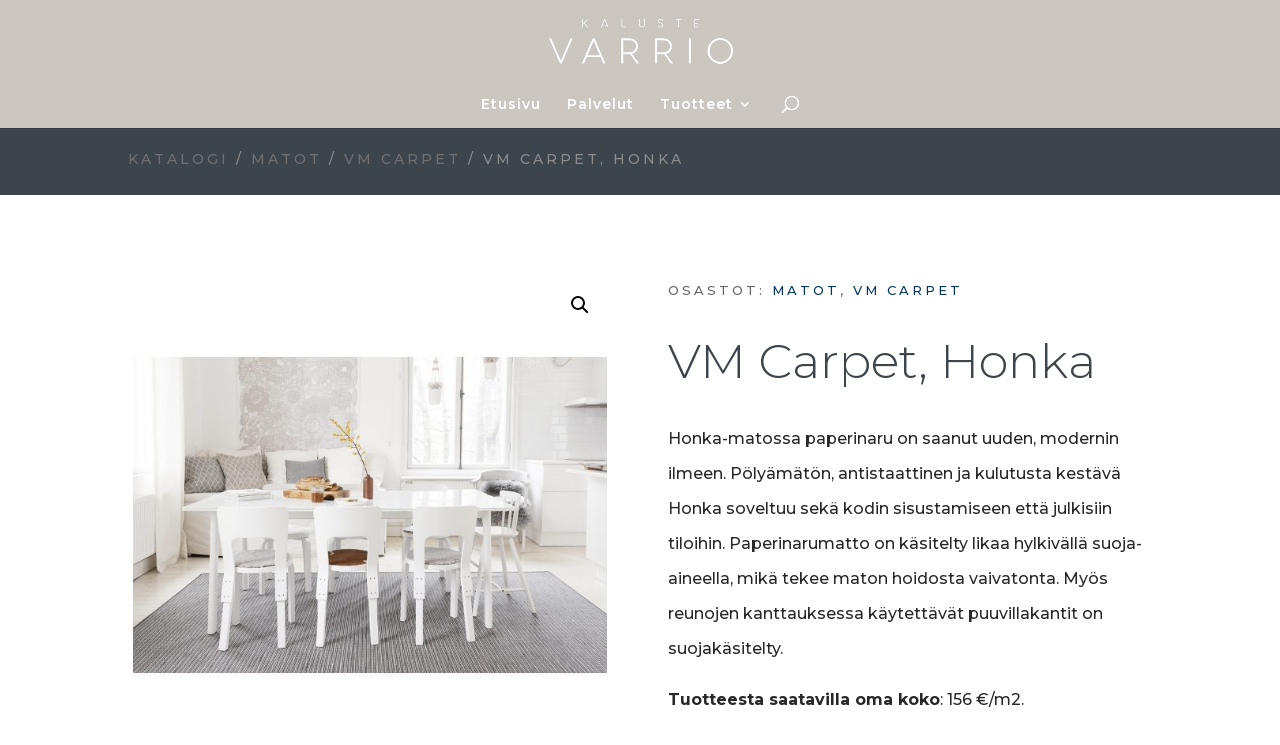

--- FILE ---
content_type: text/css
request_url: https://www.kalustevarrio.fi/wp-content/et-cache/6848/et-core-unified-6848.min.css?ver=1744190506
body_size: 320
content:
.cart-contents{display:none!important}.woocommerce span.onsale{display:none}.et-cart-info{display:none!important}span.woofrom{display:none}.price del{color:#fff;visibility:hidden}del .woocommerce-Price-amount bdi{color:#666;visibility:visible}del .woocommerce-Price-amount~.woocommerce-Price-amount bdi{color:#fff;visibility:hidden}.price ins{color:#fff}ins .woocommerce-Price-amount bdi{color:#666;font-weight:700}ins .woocommerce-Price-amount~.woocommerce-Price-amount bdi{color:#fff}

--- FILE ---
content_type: text/css
request_url: https://www.kalustevarrio.fi/wp-content/et-cache/6848/et-core-unified-cpt-tb-3671-tb-11622-deferred-6848.min.css?ver=1744190507
body_size: 17660
content:
.et-db #et-boc .et-l div.et_pb_section.et_pb_section_2_tb_body{background-image:url(https://www.kalustevarrio.fi/wp-content/uploads/2020/11/furniture-25-1.png),linear-gradient(90deg,rgba(247,243,236,0) 60%,#ffffff 60%)!important}.et-db #et-boc .et-l .et_pb_section_2_tb_body{transition:border-radius 300ms ease 0ms}.et-db #et-boc .et-l .et_pb_section_2_tb_body.et_pb_section{background-color:#3b444a!important}.et-db #et-boc .et-l .et_pb_row_2_tb_body.et_pb_row{padding-top:0px!important;padding-bottom:0px!important;padding-top:0px;padding-bottom:0px}.et-db #et-boc .et-l .et_pb_row_2_tb_body,body.et-db #page-container .et-db #et-boc .et-l #et-boc .et-l .et_pb_row_2_tb_body.et_pb_row,body.et_pb_pagebuilder_layout.single.et-db #page-container #et-boc .et-l #et-boc .et-l .et_pb_row_2_tb_body.et_pb_row,body.et_pb_pagebuilder_layout.single.et_full_width_page.et-db #page-container #et-boc .et-l .et_pb_row_2_tb_body.et_pb_row{max-width:1280px}.et-db #et-boc .et-l .et_pb_wc_title_1_tb_body h1,.et-db #et-boc .et-l .et_pb_wc_title_1_tb_body h2,.et-db #et-boc .et-l .et_pb_wc_title_1_tb_body h3,.et-db #et-boc .et-l .et_pb_wc_title_1_tb_body h4,.et-db #et-boc .et-l .et_pb_wc_title_1_tb_body h5,.et-db #et-boc .et-l .et_pb_wc_title_1_tb_body h6{font-family:'Montserrat',Helvetica,Arial,Lucida,sans-serif;text-transform:uppercase;font-size:11px;color:#ffffff!important;letter-spacing:3px}.et-db #et-boc .et-l .et_pb_text_0_tb_body h2{font-family:'Montserrat',Helvetica,Arial,Lucida,sans-serif;font-weight:300;font-size:38px;line-height:1.5em}.et-db #et-boc .et-l .et_pb_text_0_tb_body h4{font-family:'Montserrat',Helvetica,Arial,Lucida,sans-serif;font-weight:500;text-transform:uppercase;font-size:11px;color:#ef6f49!important;letter-spacing:3px}.et-db #et-boc .et-l .et_pb_text_0_tb_body{max-width:700px}.et-db #et-boc .et-l .et_pb_wc_description_1_tb_body p{line-height:2.2em}.et-db #et-boc .et-l .et_pb_wc_description_1_tb_body{font-size:15px;line-height:2.2em;margin-top:30px!important;margin-bottom:50px!important}.et-db #et-boc .et-l .et_pb_text_1_tb_body{line-height:2.2em;font-size:15px;line-height:2.2em;margin-bottom:20px!important}.et-db #et-boc .et-l .et_pb_text_1_tb_body h3{font-family:'Montserrat',Helvetica,Arial,Lucida,sans-serif;font-weight:600;text-transform:uppercase;font-size:12px;letter-spacing:1px;line-height:1.8em}.et-db #et-boc .et-l .et_pb_wc_additional_info_0_tb_body .shop_attributes{border-top:1px solid rgba(225,225,225,0.5)}.et-db #et-boc .et-l .et_pb_wc_additional_info_0_tb_body .shop_attributes .woocommerce-product-attributes-item__label,.et-db #et-boc .et-l .et_pb_wc_additional_info_0_tb_body .shop_attributes .woocommerce-product-attributes-item__value{border-bottom:1px solid rgba(225,225,225,0.5)}.et-db #et-boc .et-l .et_pb_wc_gallery_0_tb_body.et_pb_gallery .et_pb_gallery_item{border-width:5px;border-color:#ffffff}.et-db #et-boc .et-l .et_pb_wc_gallery_0_tb_body{margin-right:-10vw!important}.et-db #et-boc .et-l div.et_pb_section.et_pb_section_3_tb_body{background-blend-mode:screen;background-image:url(https://www.kalustevarrio.fi/wp-content/uploads/2020/11/furniture-25-1.png),linear-gradient(90deg,rgba(247,243,236,0) 60%,#f7f3ec 60%)!important}.et-db #et-boc .et-l .et_pb_section_3_tb_body.et_pb_section{padding-top:100px;padding-right:0px;padding-bottom:100px;padding-left:0px;background-color:inherit!important}.et-db #et-boc .et-l .et_pb_row_3_tb_body.et_pb_row{padding-bottom:6px!important;padding-bottom:6px}.et-db #et-boc .et-l .et_pb_divider_0_tb_body{margin-bottom:0px!important;max-width:70px}.et-db #et-boc .et-l .et_pb_divider_0_tb_body:before{border-top-color:#ef6f49}.et-db #et-boc .et-l .et_pb_wc_related_products_0_tb_body section.products>h1,.et-db #et-boc .et-l .et_pb_wc_related_products_0_tb_body section.products>h2,.et-db #et-boc .et-l .et_pb_wc_related_products_0_tb_body section.products>h3,.et-db #et-boc .et-l .et_pb_wc_related_products_0_tb_body section.products>h4,.et-db #et-boc .et-l .et_pb_wc_related_products_0_tb_body section.products>h5,.et-db #et-boc .et-l .et_pb_wc_related_products_0_tb_body section.products>h6{font-family:'Montserrat',Helvetica,Arial,Lucida,sans-serif!important;font-weight:300!important;font-size:38px!important;letter-spacing:1px!important;line-height:1.5em!important;text-align:left!important}.et-db #et-boc .et-l .et_pb_wc_related_products_0_tb_body li.product .star-rating>span:before,.et-db #et-boc .et-l .et_pb_wc_reviews_0_tb_body .star-rating>span:before,.et-db #et-boc .et-l .et_pb_wc_reviews_0_tb_body .comment-form-rating p.stars a{color:#ef6f49!important}.et-db #et-boc .et-l .et_pb_wc_related_products_0_tb_body ul.products li.product h3,.et-db #et-boc .et-l .et_pb_wc_related_products_0_tb_body ul.products li.product h1,.et-db #et-boc .et-l .et_pb_wc_related_products_0_tb_body ul.products li.product h2,.et-db #et-boc .et-l .et_pb_wc_related_products_0_tb_body ul.products li.product h4,.et-db #et-boc .et-l .et_pb_wc_related_products_0_tb_body ul.products li.product h5,.et-db #et-boc .et-l .et_pb_wc_related_products_0_tb_body ul.products li.product h6{font-family:'Montserrat',Helvetica,Arial,Lucida,sans-serif!important;font-weight:600!important;text-transform:uppercase!important;font-size:12px!important;letter-spacing:1px!important;line-height:1.8em!important}.et-db #et-boc .et-l .et_pb_wc_related_products_0_tb_body ul.products li.product .price,.et-db #et-boc .et-l .et_pb_wc_related_products_0_tb_body ul.products li.product .price .amount{font-family:'Montserrat',Helvetica,Arial,Lucida,sans-serif;font-weight:500;font-size:11px;color:#ef6f49!important;letter-spacing:2px}.et-db #et-boc .et-l .et_pb_wc_related_products_0_tb_body ul.products li.product .onsale{line-height:1.3em!important}.et-db #et-boc .et-l .et_pb_wc_related_products_0_tb_body.et_pb_module .et_shop_image{border-width:6px!important;border-color:#ffffff!important}.et-db #et-boc .et-l .et_pb_wc_related_products_0_tb_body ul.products li.product span.onsale{padding-top:6px!important;padding-right:18px!important;padding-bottom:6px!important;padding-left:18px!important;margin-top:0px!important;margin-right:0px!important;margin-bottom:0px!important;margin-left:0px!important}.et-db #et-boc .et-l .et_pb_wc_related_products_0_tb_body ul.products li.product .star-rating,.et-db #et-boc .et-l .et_pb_wc_reviews_0_tb_body .star-rating,.et-db #et-boc .et-l .et_pb_wc_rating_1_tb_body .star-rating{width:calc(5.4em + (0px * 4))}.et-db #et-boc .et-l .et_pb_wc_related_products_0_tb_body .et_overlay:before,.et-db #et-boc .et-l .et_pb_wc_related_products_0_tb_body .et_pb_extra_overlay:before{color:rgba(0,0,0,0)!important}.et-db #et-boc .et-l .et_pb_wc_related_products_0_tb_body .et_overlay,.et-db #et-boc .et-l .et_pb_wc_related_products_0_tb_body .et_pb_extra_overlay{background-color:rgba(255,255,255,0.47)!important;border-color:rgba(255,255,255,0.47)!important}.et-db #et-boc .et-l .et_pb_button_1_tb_body_wrapper .et_pb_button_1_tb_body,.et-db #et-boc .et-l .et_pb_button_1_tb_body_wrapper .et_pb_button_1_tb_body:hover{padding-top:12px!important;padding-right:24px!important;padding-bottom:12px!important;padding-left:24px!important}body.et-db #page-container #et-boc .et-l .et_pb_section .et_pb_button_1_tb_body{color:#FFFFFF!important;border-width:0px!important;border-radius:0px;letter-spacing:2px;font-size:13px;font-family:'Montserrat',Helvetica,Arial,Lucida,sans-serif!important;font-weight:600!important;background-color:#8d6342}body.et-db #page-container #et-boc .et-l .et_pb_section .et_pb_button_1_tb_body:before,body.et-db #page-container #et-boc .et-l .et_pb_section .et_pb_button_1_tb_body:after,body.et-db #page-container #et-boc .et-l .et_pb_section .et_pb_wc_reviews_0_tb_body.et_pb_comments_module .et_pb_button:before,body.et-db #page-container #et-boc .et-l .et_pb_section .et_pb_wc_reviews_0_tb_body.et_pb_comments_module .et_pb_button:after{display:none!important}body.et-db #page-container #et-boc .et-l .et_pb_section .et_pb_button_1_tb_body:hover{background-image:initial;background-color:rgba(26,37,69,0.16)}.et-db #et-boc .et-l .et_pb_button_1_tb_body{box-shadow:0px 0px 0px 5px #ffffff;transition:background-color 300ms ease 0ms}.et-db #et-boc .et-l .et_pb_button_1_tb_body,.et-db #et-boc .et-l .et_pb_button_1_tb_body:after{transition:all 300ms ease 0ms}.et-db #et-boc .et-l .et_pb_row_4_tb_body.et_pb_row{padding-top:0px!important;padding-bottom:0px!important;margin-top:50px!important;padding-top:0px;padding-bottom:0px}.et-db #et-boc .et-l .et_pb_image_0_tb_body{filter:saturate(0%);backface-visibility:hidden;transform:translateX(-20px) translateY(26px);text-align:left;margin-left:0}html:not(.et_fb_edit_enabled) .et-db #et-fb-app #et-boc .et-l .et_pb_image_0_tb_body:hover{filter:saturate(0%)}.et-db #et-boc .et-l .et_pb_row_5_tb_body{background-color:#ffffff;border-radius:10px 10px 10px 10px;overflow:hidden;border-color:#3b444a;box-shadow:0px 2px 55px 0px rgba(0,0,0,0.05)}.et-db #et-boc .et-l .et_pb_row_5_tb_body.et_pb_row{padding-top:2vw!important;padding-right:5vw!important;padding-bottom:2vw!important;padding-left:5vw!important;padding-top:2vw;padding-right:5vw;padding-bottom:2vw;padding-left:5vw}.et-db #et-boc .et-l .et_pb_wc_title_2_tb_body h1,.et-db #et-boc .et-l .et_pb_wc_title_2_tb_body h2,.et-db #et-boc .et-l .et_pb_wc_title_2_tb_body h3,.et-db #et-boc .et-l .et_pb_wc_title_2_tb_body h4,.et-db #et-boc .et-l .et_pb_wc_title_2_tb_body h5,.et-db #et-boc .et-l .et_pb_wc_title_2_tb_body h6{font-family:'Montserrat',Helvetica,Arial,Lucida,sans-serif;text-transform:uppercase;font-size:11px;color:#000000!important;letter-spacing:3px}.et-db #et-boc .et-l .et_pb_wc_reviews_0_tb_body h1.woocommerce-Reviews-title,.et-db #et-boc .et-l .et_pb_wc_reviews_0_tb_body h2.woocommerce-Reviews-title,.et-db #et-boc .et-l .et_pb_wc_reviews_0_tb_body h3.woocommerce-Reviews-title,.et-db #et-boc .et-l .et_pb_wc_reviews_0_tb_body h4.woocommerce-Reviews-title,.et-db #et-boc .et-l .et_pb_wc_reviews_0_tb_body h5.woocommerce-Reviews-title,.et-db #et-boc .et-l .et_pb_wc_reviews_0_tb_body h6.woocommerce-Reviews-title{font-family:'Montserrat',Helvetica,Arial,Lucida,sans-serif;font-weight:300;font-size:38px}.et-db #et-boc .et-l .et_pb_wc_reviews_0_tb_body #reviews #comments ol.commentlist li .comment-text p.meta,.et-db #et-boc .et-l .et_pb_wc_reviews_0_tb_body .comment-form-rating label{font-family:'Montserrat',Helvetica,Arial,Lucida,sans-serif!important;text-transform:uppercase!important;font-size:13px!important}.et-db #et-boc .et-l .et_pb_wc_reviews_0_tb_body .comment-text .description{line-height:2em}.et-db #et-boc .et-l .et_pb_wc_reviews_0_tb_body .star-rating,.et-db #et-boc .et-l .et_pb_wc_reviews_0_tb_body .comment-form-rating p.stars a{font-size:14px}.et-db #et-boc .et-l .et_pb_wc_reviews_0_tb_body #commentform textarea,.et-db #et-boc .et-l .et_pb_wc_reviews_0_tb_body #commentform input[type='text'],.et-db #et-boc .et-l .et_pb_wc_reviews_0_tb_body #commentform input[type='email'],.et-db #et-boc .et-l .et_pb_wc_reviews_0_tb_body #commentform input[type='url']{font-family:'Montserrat',Helvetica,Arial,Lucida,sans-serif!important;line-height:2em!important;background-color:#f8f8f8}body.et-db #page-container #et-boc .et-l .et_pb_section .et_pb_wc_reviews_0_tb_body.et_pb_comments_module .et_pb_button{color:#ffffff!important;border-width:4px!important;border-color:rgba(0,0,0,0);border-radius:0px;letter-spacing:2px;font-size:13px;font-family:'Montserrat',Helvetica,Arial,Lucida,sans-serif!important;font-weight:600!important;background-color:#8d6342}body.et-db #page-container #et-boc .et-l .et_pb_section .et_pb_wc_reviews_0_tb_body.et_pb_comments_module .et_pb_button,body.et-db #page-container #et-boc .et-l .et_pb_section .et_pb_wc_reviews_0_tb_body.et_pb_comments_module .et_pb_button:hover{padding:0.3em 1em!important}body.et-db #page-container #et-boc .et-l .et_pb_section .et_pb_wc_reviews_0_tb_body.et_pb_comments_module .et_pb_button:hover{background-image:initial;background-color:#d64228}.et-db #et-boc .et-l .et_pb_wc_reviews_0_tb_body.et_pb_comments_module .et_pb_button{transition:background-color 300ms ease 0ms}.et-db #et-boc .et-l .et_pb_wc_rating_1_tb_body{margin-top:0em!important;margin-right:0em!important;margin-bottom:1.618em!important;margin-left:0em!important}.et-db #et-boc .et-l .et_pb_column_3_tb_body{padding-top:80px;padding-right:40px;padding-bottom:80px}.et-db #et-boc .et-l .et_pb_column_4_tb_body{padding-left:50px;display:flex;align-items:center}.et-db #et-boc .et-l .et_pb_image_0_tb_body.et_pb_module{margin-left:0px!important;margin-right:auto!important}@media only screen and (min-width:981px){.et-db #et-boc .et-l .et_pb_image_0_tb_body{width:80px}}@media only screen and (max-width:980px){.et-db #et-boc .et-l div.et_pb_section.et_pb_section_2_tb_body{background-image:url(https://www.kalustevarrio.fi/wp-content/uploads/2020/11/furniture-25-1.png)!important}.et-db #et-boc .et-l .et_pb_section_2_tb_body.et_pb_section{background-color:#3b444a!important}.et-db #et-boc .et-l .et_pb_text_0_tb_body h2,.et-db #et-boc .et-l .et_pb_wc_reviews_0_tb_body h1.woocommerce-Reviews-title,.et-db #et-boc .et-l .et_pb_wc_reviews_0_tb_body h2.woocommerce-Reviews-title,.et-db #et-boc .et-l .et_pb_wc_reviews_0_tb_body h3.woocommerce-Reviews-title,.et-db #et-boc .et-l .et_pb_wc_reviews_0_tb_body h4.woocommerce-Reviews-title,.et-db #et-boc .et-l .et_pb_wc_reviews_0_tb_body h5.woocommerce-Reviews-title,.et-db #et-boc .et-l .et_pb_wc_reviews_0_tb_body h6.woocommerce-Reviews-title{font-size:32px}.et-db #et-boc .et-l .et_pb_wc_gallery_0_tb_body{margin-right:0px!important}.et-db #et-boc .et-l .et_pb_section_3_tb_body.et_pb_section{padding-top:30px;padding-bottom:30px}.et-db #et-boc .et-l .et_pb_wc_related_products_0_tb_body section.products>h1,.et-db #et-boc .et-l .et_pb_wc_related_products_0_tb_body section.products>h2,.et-db #et-boc .et-l .et_pb_wc_related_products_0_tb_body section.products>h3,.et-db #et-boc .et-l .et_pb_wc_related_products_0_tb_body section.products>h4,.et-db #et-boc .et-l .et_pb_wc_related_products_0_tb_body section.products>h5,.et-db #et-boc .et-l .et_pb_wc_related_products_0_tb_body section.products>h6{font-size:32px!important}.et-db #et-boc .et-l .et_pb_row_4_tb_body.et_pb_row{margin-top:50px!important}.et-db #et-boc .et-l .et_pb_image_0_tb_body{width:20%;transform:translateX(-20px) translateY(26px)}.et-db #et-boc .et-l .et_pb_image_0_tb_body .et_pb_image_wrap img{width:auto}.et-db #et-boc .et-l .et_pb_row_5_tb_body.et_pb_row{padding-top:2vw!important;padding-right:5vw!important;padding-bottom:2vw!important;padding-left:5vw!important;padding-top:2vw!important;padding-right:5vw!important;padding-bottom:2vw!important;padding-left:5vw!important}.et-db #et-boc .et-l .et_pb_column_4_tb_body{padding-left:0px}}@media only screen and (max-width:767px){.et-db #et-boc .et-l .et_pb_section_2_tb_body.et_pb_section{background-color:#3b444a!important}.et-db #et-boc .et-l .et_pb_text_0_tb_body h2{font-size:24px}.et-db #et-boc .et-l .et_pb_wc_related_products_0_tb_body section.products>h1,.et-db #et-boc .et-l .et_pb_wc_related_products_0_tb_body section.products>h2,.et-db #et-boc .et-l .et_pb_wc_related_products_0_tb_body section.products>h3,.et-db #et-boc .et-l .et_pb_wc_related_products_0_tb_body section.products>h4,.et-db #et-boc .et-l .et_pb_wc_related_products_0_tb_body section.products>h5,.et-db #et-boc .et-l .et_pb_wc_related_products_0_tb_body section.products>h6{font-size:24px!important}.et-db #et-boc .et-l .et_pb_row_4_tb_body.et_pb_row{margin-top:50px!important}.et-db #et-boc .et-l .et_pb_image_0_tb_body{width:30%;transform:translateX(-20px) translateY(5px)}.et-db #et-boc .et-l .et_pb_image_0_tb_body .et_pb_image_wrap img{width:auto}.et-db #et-boc .et-l .et_pb_row_5_tb_body.et_pb_row{padding-top:5vw!important;padding-bottom:5vw!important;padding-top:5vw!important;padding-bottom:5vw!important}.et-db #et-boc .et-l .et_pb_wc_reviews_0_tb_body h1.woocommerce-Reviews-title,.et-db #et-boc .et-l .et_pb_wc_reviews_0_tb_body h2.woocommerce-Reviews-title,.et-db #et-boc .et-l .et_pb_wc_reviews_0_tb_body h3.woocommerce-Reviews-title,.et-db #et-boc .et-l .et_pb_wc_reviews_0_tb_body h4.woocommerce-Reviews-title,.et-db #et-boc .et-l .et_pb_wc_reviews_0_tb_body h5.woocommerce-Reviews-title,.et-db #et-boc .et-l .et_pb_wc_reviews_0_tb_body h6.woocommerce-Reviews-title{font-size:23px}.et-db #et-boc .et-l .et_pb_column_4_tb_body{padding-top:40px;padding-bottom:40px}}.et-db #et-boc .et-l .et_pb_section_0_tb_footer.et_pb_section{background-color:#3C454C!important}.et-db #et-boc .et-l .et_pb_image_0_tb_footer{margin-top:0px!important;margin-bottom:-6px!important;text-align:left;margin-left:0}.et-db #et-boc .et-l .et_pb_text_0_tb_footer.et_pb_text,.et-db #et-boc .et-l .et_pb_text_1_tb_footer h3,.et-db #et-boc .et-l .et_pb_text_2_tb_footer h3,.et-db #et-boc .et-l .et_pb_text_3_tb_footer h3,.et-db #et-boc .et-l .et_pb_text_4_tb_footer.et_pb_text{color:#FFFFFF!important}.et-db #et-boc .et-l .et_pb_text_1_tb_footer.et_pb_text,.et-db #et-boc .et-l .et_pb_text_2_tb_footer.et_pb_text,.et-db #et-boc .et-l .et_pb_text_3_tb_footer.et_pb_text{color:#ffffff!important}.et-db #et-boc .et-l .et_pb_section_1_tb_footer.et_pb_section{padding-top:0px;padding-bottom:0px;margin-top:0px;background-color:#2b303a!important}.et-db #et-boc .et-l .et_pb_text_4_tb_footer{text-shadow:0.08em 0.08em 0.08em rgba(0,0,0,0.4)}@media only screen and (max-width:980px){.et-db #et-boc .et-l .et_pb_image_0_tb_footer{margin-top:0px!important;margin-bottom:-6px!important}.et-db #et-boc .et-l .et_pb_image_0_tb_footer .et_pb_image_wrap img{width:auto}}@media only screen and (max-width:767px){.et-db #et-boc .et-l .et_pb_image_0_tb_footer{margin-top:0px!important;margin-bottom:-6px!important}.et-db #et-boc .et-l .et_pb_image_0_tb_footer .et_pb_image_wrap img{width:auto}}